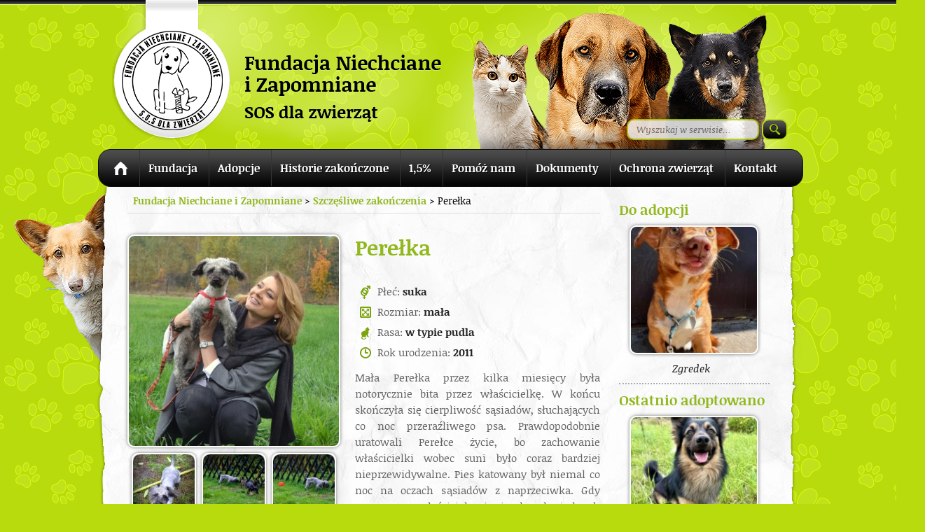

--- FILE ---
content_type: text/html; charset=UTF-8
request_url: http://niechcianeizapomniane.org/adopcje/perelka-2/
body_size: 11635
content:
<!DOCTYPE html>
<!--[if IE 8 ]>    <html lang="pl-PL" class="no-js ie8"> <![endif]-->
<!--[if IE 9 ]>    <html lang="pl-PL" class="no-js ie9"> <![endif]-->
<!--[if (gt IE 9)|!(IE)]><!--> <html lang="pl-PL" class="no-js"> <!--<![endif]-->
<head>
<meta charset="UTF-8" />
<meta http-equiv="X-UA-Compatible" content="IE=9">
<title>Perełka - Fundacja Niechciane i ZapomnianeFundacja Niechciane i Zapomniane</title>

<meta property="og:image" content="http://niechcianeizapomniane.org/content/wp-content/uploads/logo-male.png" />
<meta property="fb:admins" content="1028293043,1664181715" />
<link rel="profile" href="http://gmpg.org/xfn/11" />
<link rel="stylesheet" media="all" href="http://niechcianeizapomniane.org/content/wp-content/themes/fniz/style.css" />
<link rel="pingback" href="http://niechcianeizapomniane.org/content/xmlrpc.php" />

<!-- MapPress Easy Google Maps Version:2.95.3 (https://www.mappresspro.com) -->
<meta name='robots' content='index, follow, max-image-preview:large, max-snippet:-1, max-video-preview:-1' />
	<style>img:is([sizes="auto" i], [sizes^="auto," i]) { contain-intrinsic-size: 3000px 1500px }</style>
	
	<!-- This site is optimized with the Yoast SEO plugin v26.3 - https://yoast.com/wordpress/plugins/seo/ -->
	<link rel="canonical" href="http://niechcianeizapomniane.org/adopcje/perelka-2/" />
	<meta property="og:locale" content="pl_PL" />
	<meta property="og:type" content="article" />
	<meta property="og:title" content="Perełka - Fundacja Niechciane i Zapomniane" />
	<meta property="og:description" content="Perełka znalazła wspaniały dom w Łodzi w listopadzie 2013." />
	<meta property="og:url" content="http://niechcianeizapomniane.org/adopcje/perelka-2/" />
	<meta property="og:site_name" content="Fundacja Niechciane i Zapomniane" />
	<meta property="article:modified_time" content="2013-11-18T09:54:27+00:00" />
	<meta property="og:image" content="http://niechcianeizapomniane.org/content/wp-content/uploads/DSC_2097.jpg" />
	<meta property="og:image:width" content="366" />
	<meta property="og:image:height" content="554" />
	<meta property="og:image:type" content="image/jpeg" />
	<script type="application/ld+json" class="yoast-schema-graph">{"@context":"https://schema.org","@graph":[{"@type":"WebPage","@id":"http://niechcianeizapomniane.org/adopcje/perelka-2/","url":"http://niechcianeizapomniane.org/adopcje/perelka-2/","name":"Perełka - Fundacja Niechciane i Zapomniane","isPartOf":{"@id":"https://niechcianeizapomniane.org/#website"},"primaryImageOfPage":{"@id":"http://niechcianeizapomniane.org/adopcje/perelka-2/#primaryimage"},"image":{"@id":"http://niechcianeizapomniane.org/adopcje/perelka-2/#primaryimage"},"thumbnailUrl":"http://niechcianeizapomniane.org/content/wp-content/uploads/DSC_2097.jpg","datePublished":"2013-10-18T13:12:23+00:00","dateModified":"2013-11-18T09:54:27+00:00","breadcrumb":{"@id":"http://niechcianeizapomniane.org/adopcje/perelka-2/#breadcrumb"},"inLanguage":"pl-PL","potentialAction":[{"@type":"ReadAction","target":["http://niechcianeizapomniane.org/adopcje/perelka-2/"]}]},{"@type":"ImageObject","inLanguage":"pl-PL","@id":"http://niechcianeizapomniane.org/adopcje/perelka-2/#primaryimage","url":"http://niechcianeizapomniane.org/content/wp-content/uploads/DSC_2097.jpg","contentUrl":"http://niechcianeizapomniane.org/content/wp-content/uploads/DSC_2097.jpg","width":366,"height":554},{"@type":"BreadcrumbList","@id":"http://niechcianeizapomniane.org/adopcje/perelka-2/#breadcrumb","itemListElement":[{"@type":"ListItem","position":1,"name":"Adopcje","item":"https://niechcianeizapomniane.org/adopcje/"},{"@type":"ListItem","position":2,"name":"Perełka"}]},{"@type":"WebSite","@id":"https://niechcianeizapomniane.org/#website","url":"https://niechcianeizapomniane.org/","name":"Fundacja Niechciane i Zapomniane","description":"","potentialAction":[{"@type":"SearchAction","target":{"@type":"EntryPoint","urlTemplate":"https://niechcianeizapomniane.org/?s={search_term_string}"},"query-input":{"@type":"PropertyValueSpecification","valueRequired":true,"valueName":"search_term_string"}}],"inLanguage":"pl-PL"}]}</script>
	<!-- / Yoast SEO plugin. -->


<script type="text/javascript">
/* <![CDATA[ */
window._wpemojiSettings = {"baseUrl":"https:\/\/s.w.org\/images\/core\/emoji\/16.0.1\/72x72\/","ext":".png","svgUrl":"https:\/\/s.w.org\/images\/core\/emoji\/16.0.1\/svg\/","svgExt":".svg","source":{"concatemoji":"http:\/\/niechcianeizapomniane.org\/content\/wp-includes\/js\/wp-emoji-release.min.js?ver=6.8.3"}};
/*! This file is auto-generated */
!function(s,n){var o,i,e;function c(e){try{var t={supportTests:e,timestamp:(new Date).valueOf()};sessionStorage.setItem(o,JSON.stringify(t))}catch(e){}}function p(e,t,n){e.clearRect(0,0,e.canvas.width,e.canvas.height),e.fillText(t,0,0);var t=new Uint32Array(e.getImageData(0,0,e.canvas.width,e.canvas.height).data),a=(e.clearRect(0,0,e.canvas.width,e.canvas.height),e.fillText(n,0,0),new Uint32Array(e.getImageData(0,0,e.canvas.width,e.canvas.height).data));return t.every(function(e,t){return e===a[t]})}function u(e,t){e.clearRect(0,0,e.canvas.width,e.canvas.height),e.fillText(t,0,0);for(var n=e.getImageData(16,16,1,1),a=0;a<n.data.length;a++)if(0!==n.data[a])return!1;return!0}function f(e,t,n,a){switch(t){case"flag":return n(e,"\ud83c\udff3\ufe0f\u200d\u26a7\ufe0f","\ud83c\udff3\ufe0f\u200b\u26a7\ufe0f")?!1:!n(e,"\ud83c\udde8\ud83c\uddf6","\ud83c\udde8\u200b\ud83c\uddf6")&&!n(e,"\ud83c\udff4\udb40\udc67\udb40\udc62\udb40\udc65\udb40\udc6e\udb40\udc67\udb40\udc7f","\ud83c\udff4\u200b\udb40\udc67\u200b\udb40\udc62\u200b\udb40\udc65\u200b\udb40\udc6e\u200b\udb40\udc67\u200b\udb40\udc7f");case"emoji":return!a(e,"\ud83e\udedf")}return!1}function g(e,t,n,a){var r="undefined"!=typeof WorkerGlobalScope&&self instanceof WorkerGlobalScope?new OffscreenCanvas(300,150):s.createElement("canvas"),o=r.getContext("2d",{willReadFrequently:!0}),i=(o.textBaseline="top",o.font="600 32px Arial",{});return e.forEach(function(e){i[e]=t(o,e,n,a)}),i}function t(e){var t=s.createElement("script");t.src=e,t.defer=!0,s.head.appendChild(t)}"undefined"!=typeof Promise&&(o="wpEmojiSettingsSupports",i=["flag","emoji"],n.supports={everything:!0,everythingExceptFlag:!0},e=new Promise(function(e){s.addEventListener("DOMContentLoaded",e,{once:!0})}),new Promise(function(t){var n=function(){try{var e=JSON.parse(sessionStorage.getItem(o));if("object"==typeof e&&"number"==typeof e.timestamp&&(new Date).valueOf()<e.timestamp+604800&&"object"==typeof e.supportTests)return e.supportTests}catch(e){}return null}();if(!n){if("undefined"!=typeof Worker&&"undefined"!=typeof OffscreenCanvas&&"undefined"!=typeof URL&&URL.createObjectURL&&"undefined"!=typeof Blob)try{var e="postMessage("+g.toString()+"("+[JSON.stringify(i),f.toString(),p.toString(),u.toString()].join(",")+"));",a=new Blob([e],{type:"text/javascript"}),r=new Worker(URL.createObjectURL(a),{name:"wpTestEmojiSupports"});return void(r.onmessage=function(e){c(n=e.data),r.terminate(),t(n)})}catch(e){}c(n=g(i,f,p,u))}t(n)}).then(function(e){for(var t in e)n.supports[t]=e[t],n.supports.everything=n.supports.everything&&n.supports[t],"flag"!==t&&(n.supports.everythingExceptFlag=n.supports.everythingExceptFlag&&n.supports[t]);n.supports.everythingExceptFlag=n.supports.everythingExceptFlag&&!n.supports.flag,n.DOMReady=!1,n.readyCallback=function(){n.DOMReady=!0}}).then(function(){return e}).then(function(){var e;n.supports.everything||(n.readyCallback(),(e=n.source||{}).concatemoji?t(e.concatemoji):e.wpemoji&&e.twemoji&&(t(e.twemoji),t(e.wpemoji)))}))}((window,document),window._wpemojiSettings);
/* ]]> */
</script>
<link rel='stylesheet' id='lightbox-css' href='http://niechcianeizapomniane.org/content/wp-content/themes/fniz/lightbox.css?ver=6.8.3' type='text/css' media='all' />
<style id='wp-emoji-styles-inline-css' type='text/css'>

	img.wp-smiley, img.emoji {
		display: inline !important;
		border: none !important;
		box-shadow: none !important;
		height: 1em !important;
		width: 1em !important;
		margin: 0 0.07em !important;
		vertical-align: -0.1em !important;
		background: none !important;
		padding: 0 !important;
	}
</style>
<link rel='stylesheet' id='wp-block-library-css' href='http://niechcianeizapomniane.org/content/wp-includes/css/dist/block-library/style.min.css?ver=6.8.3' type='text/css' media='all' />
<style id='classic-theme-styles-inline-css' type='text/css'>
/*! This file is auto-generated */
.wp-block-button__link{color:#fff;background-color:#32373c;border-radius:9999px;box-shadow:none;text-decoration:none;padding:calc(.667em + 2px) calc(1.333em + 2px);font-size:1.125em}.wp-block-file__button{background:#32373c;color:#fff;text-decoration:none}
</style>
<link rel='stylesheet' id='mappress-leaflet-css' href='http://niechcianeizapomniane.org/content/wp-content/plugins/mappress-google-maps-for-wordpress/lib/leaflet/leaflet.css?ver=1.7.1' type='text/css' media='all' />
<link rel='stylesheet' id='mappress-css' href='http://niechcianeizapomniane.org/content/wp-content/plugins/mappress-google-maps-for-wordpress/css/mappress.css?ver=2.95.3' type='text/css' media='all' />
<style id='global-styles-inline-css' type='text/css'>
:root{--wp--preset--aspect-ratio--square: 1;--wp--preset--aspect-ratio--4-3: 4/3;--wp--preset--aspect-ratio--3-4: 3/4;--wp--preset--aspect-ratio--3-2: 3/2;--wp--preset--aspect-ratio--2-3: 2/3;--wp--preset--aspect-ratio--16-9: 16/9;--wp--preset--aspect-ratio--9-16: 9/16;--wp--preset--color--black: #000000;--wp--preset--color--cyan-bluish-gray: #abb8c3;--wp--preset--color--white: #ffffff;--wp--preset--color--pale-pink: #f78da7;--wp--preset--color--vivid-red: #cf2e2e;--wp--preset--color--luminous-vivid-orange: #ff6900;--wp--preset--color--luminous-vivid-amber: #fcb900;--wp--preset--color--light-green-cyan: #7bdcb5;--wp--preset--color--vivid-green-cyan: #00d084;--wp--preset--color--pale-cyan-blue: #8ed1fc;--wp--preset--color--vivid-cyan-blue: #0693e3;--wp--preset--color--vivid-purple: #9b51e0;--wp--preset--gradient--vivid-cyan-blue-to-vivid-purple: linear-gradient(135deg,rgba(6,147,227,1) 0%,rgb(155,81,224) 100%);--wp--preset--gradient--light-green-cyan-to-vivid-green-cyan: linear-gradient(135deg,rgb(122,220,180) 0%,rgb(0,208,130) 100%);--wp--preset--gradient--luminous-vivid-amber-to-luminous-vivid-orange: linear-gradient(135deg,rgba(252,185,0,1) 0%,rgba(255,105,0,1) 100%);--wp--preset--gradient--luminous-vivid-orange-to-vivid-red: linear-gradient(135deg,rgba(255,105,0,1) 0%,rgb(207,46,46) 100%);--wp--preset--gradient--very-light-gray-to-cyan-bluish-gray: linear-gradient(135deg,rgb(238,238,238) 0%,rgb(169,184,195) 100%);--wp--preset--gradient--cool-to-warm-spectrum: linear-gradient(135deg,rgb(74,234,220) 0%,rgb(151,120,209) 20%,rgb(207,42,186) 40%,rgb(238,44,130) 60%,rgb(251,105,98) 80%,rgb(254,248,76) 100%);--wp--preset--gradient--blush-light-purple: linear-gradient(135deg,rgb(255,206,236) 0%,rgb(152,150,240) 100%);--wp--preset--gradient--blush-bordeaux: linear-gradient(135deg,rgb(254,205,165) 0%,rgb(254,45,45) 50%,rgb(107,0,62) 100%);--wp--preset--gradient--luminous-dusk: linear-gradient(135deg,rgb(255,203,112) 0%,rgb(199,81,192) 50%,rgb(65,88,208) 100%);--wp--preset--gradient--pale-ocean: linear-gradient(135deg,rgb(255,245,203) 0%,rgb(182,227,212) 50%,rgb(51,167,181) 100%);--wp--preset--gradient--electric-grass: linear-gradient(135deg,rgb(202,248,128) 0%,rgb(113,206,126) 100%);--wp--preset--gradient--midnight: linear-gradient(135deg,rgb(2,3,129) 0%,rgb(40,116,252) 100%);--wp--preset--font-size--small: 13px;--wp--preset--font-size--medium: 20px;--wp--preset--font-size--large: 36px;--wp--preset--font-size--x-large: 42px;--wp--preset--spacing--20: 0.44rem;--wp--preset--spacing--30: 0.67rem;--wp--preset--spacing--40: 1rem;--wp--preset--spacing--50: 1.5rem;--wp--preset--spacing--60: 2.25rem;--wp--preset--spacing--70: 3.38rem;--wp--preset--spacing--80: 5.06rem;--wp--preset--shadow--natural: 6px 6px 9px rgba(0, 0, 0, 0.2);--wp--preset--shadow--deep: 12px 12px 50px rgba(0, 0, 0, 0.4);--wp--preset--shadow--sharp: 6px 6px 0px rgba(0, 0, 0, 0.2);--wp--preset--shadow--outlined: 6px 6px 0px -3px rgba(255, 255, 255, 1), 6px 6px rgba(0, 0, 0, 1);--wp--preset--shadow--crisp: 6px 6px 0px rgba(0, 0, 0, 1);}:where(.is-layout-flex){gap: 0.5em;}:where(.is-layout-grid){gap: 0.5em;}body .is-layout-flex{display: flex;}.is-layout-flex{flex-wrap: wrap;align-items: center;}.is-layout-flex > :is(*, div){margin: 0;}body .is-layout-grid{display: grid;}.is-layout-grid > :is(*, div){margin: 0;}:where(.wp-block-columns.is-layout-flex){gap: 2em;}:where(.wp-block-columns.is-layout-grid){gap: 2em;}:where(.wp-block-post-template.is-layout-flex){gap: 1.25em;}:where(.wp-block-post-template.is-layout-grid){gap: 1.25em;}.has-black-color{color: var(--wp--preset--color--black) !important;}.has-cyan-bluish-gray-color{color: var(--wp--preset--color--cyan-bluish-gray) !important;}.has-white-color{color: var(--wp--preset--color--white) !important;}.has-pale-pink-color{color: var(--wp--preset--color--pale-pink) !important;}.has-vivid-red-color{color: var(--wp--preset--color--vivid-red) !important;}.has-luminous-vivid-orange-color{color: var(--wp--preset--color--luminous-vivid-orange) !important;}.has-luminous-vivid-amber-color{color: var(--wp--preset--color--luminous-vivid-amber) !important;}.has-light-green-cyan-color{color: var(--wp--preset--color--light-green-cyan) !important;}.has-vivid-green-cyan-color{color: var(--wp--preset--color--vivid-green-cyan) !important;}.has-pale-cyan-blue-color{color: var(--wp--preset--color--pale-cyan-blue) !important;}.has-vivid-cyan-blue-color{color: var(--wp--preset--color--vivid-cyan-blue) !important;}.has-vivid-purple-color{color: var(--wp--preset--color--vivid-purple) !important;}.has-black-background-color{background-color: var(--wp--preset--color--black) !important;}.has-cyan-bluish-gray-background-color{background-color: var(--wp--preset--color--cyan-bluish-gray) !important;}.has-white-background-color{background-color: var(--wp--preset--color--white) !important;}.has-pale-pink-background-color{background-color: var(--wp--preset--color--pale-pink) !important;}.has-vivid-red-background-color{background-color: var(--wp--preset--color--vivid-red) !important;}.has-luminous-vivid-orange-background-color{background-color: var(--wp--preset--color--luminous-vivid-orange) !important;}.has-luminous-vivid-amber-background-color{background-color: var(--wp--preset--color--luminous-vivid-amber) !important;}.has-light-green-cyan-background-color{background-color: var(--wp--preset--color--light-green-cyan) !important;}.has-vivid-green-cyan-background-color{background-color: var(--wp--preset--color--vivid-green-cyan) !important;}.has-pale-cyan-blue-background-color{background-color: var(--wp--preset--color--pale-cyan-blue) !important;}.has-vivid-cyan-blue-background-color{background-color: var(--wp--preset--color--vivid-cyan-blue) !important;}.has-vivid-purple-background-color{background-color: var(--wp--preset--color--vivid-purple) !important;}.has-black-border-color{border-color: var(--wp--preset--color--black) !important;}.has-cyan-bluish-gray-border-color{border-color: var(--wp--preset--color--cyan-bluish-gray) !important;}.has-white-border-color{border-color: var(--wp--preset--color--white) !important;}.has-pale-pink-border-color{border-color: var(--wp--preset--color--pale-pink) !important;}.has-vivid-red-border-color{border-color: var(--wp--preset--color--vivid-red) !important;}.has-luminous-vivid-orange-border-color{border-color: var(--wp--preset--color--luminous-vivid-orange) !important;}.has-luminous-vivid-amber-border-color{border-color: var(--wp--preset--color--luminous-vivid-amber) !important;}.has-light-green-cyan-border-color{border-color: var(--wp--preset--color--light-green-cyan) !important;}.has-vivid-green-cyan-border-color{border-color: var(--wp--preset--color--vivid-green-cyan) !important;}.has-pale-cyan-blue-border-color{border-color: var(--wp--preset--color--pale-cyan-blue) !important;}.has-vivid-cyan-blue-border-color{border-color: var(--wp--preset--color--vivid-cyan-blue) !important;}.has-vivid-purple-border-color{border-color: var(--wp--preset--color--vivid-purple) !important;}.has-vivid-cyan-blue-to-vivid-purple-gradient-background{background: var(--wp--preset--gradient--vivid-cyan-blue-to-vivid-purple) !important;}.has-light-green-cyan-to-vivid-green-cyan-gradient-background{background: var(--wp--preset--gradient--light-green-cyan-to-vivid-green-cyan) !important;}.has-luminous-vivid-amber-to-luminous-vivid-orange-gradient-background{background: var(--wp--preset--gradient--luminous-vivid-amber-to-luminous-vivid-orange) !important;}.has-luminous-vivid-orange-to-vivid-red-gradient-background{background: var(--wp--preset--gradient--luminous-vivid-orange-to-vivid-red) !important;}.has-very-light-gray-to-cyan-bluish-gray-gradient-background{background: var(--wp--preset--gradient--very-light-gray-to-cyan-bluish-gray) !important;}.has-cool-to-warm-spectrum-gradient-background{background: var(--wp--preset--gradient--cool-to-warm-spectrum) !important;}.has-blush-light-purple-gradient-background{background: var(--wp--preset--gradient--blush-light-purple) !important;}.has-blush-bordeaux-gradient-background{background: var(--wp--preset--gradient--blush-bordeaux) !important;}.has-luminous-dusk-gradient-background{background: var(--wp--preset--gradient--luminous-dusk) !important;}.has-pale-ocean-gradient-background{background: var(--wp--preset--gradient--pale-ocean) !important;}.has-electric-grass-gradient-background{background: var(--wp--preset--gradient--electric-grass) !important;}.has-midnight-gradient-background{background: var(--wp--preset--gradient--midnight) !important;}.has-small-font-size{font-size: var(--wp--preset--font-size--small) !important;}.has-medium-font-size{font-size: var(--wp--preset--font-size--medium) !important;}.has-large-font-size{font-size: var(--wp--preset--font-size--large) !important;}.has-x-large-font-size{font-size: var(--wp--preset--font-size--x-large) !important;}
:where(.wp-block-post-template.is-layout-flex){gap: 1.25em;}:where(.wp-block-post-template.is-layout-grid){gap: 1.25em;}
:where(.wp-block-columns.is-layout-flex){gap: 2em;}:where(.wp-block-columns.is-layout-grid){gap: 2em;}
:root :where(.wp-block-pullquote){font-size: 1.5em;line-height: 1.6;}
</style>
<link rel='stylesheet' id='contact-form-7-css' href='http://niechcianeizapomniane.org/content/wp-content/plugins/contact-form-7/includes/css/styles.css?ver=6.1.3' type='text/css' media='all' />
<link rel='stylesheet' id='slider-css' href='http://niechcianeizapomniane.org/content/wp-content/plugins/easing-slider/css/slider.css?ver=1.2.1' type='text/css' media='all' />
<script type="text/javascript" src="http://niechcianeizapomniane.org/content/wp-includes/js/jquery/jquery.min.js?ver=3.7.1" id="jquery-core-js"></script>
<script type="text/javascript" src="http://niechcianeizapomniane.org/content/wp-includes/js/jquery/jquery-migrate.min.js?ver=3.4.1" id="jquery-migrate-js"></script>
<script type="text/javascript" src="http://niechcianeizapomniane.org/content/wp-content/themes/fniz/js/jquery-ui-1.8.18.custom.min.js?ver=6.8.3" id="ui-js"></script>
<script type="text/javascript" src="http://niechcianeizapomniane.org/content/wp-content/themes/fniz/js/jquery.smooth-scroll.min.js?ver=6.8.3" id="smoothscroll-js"></script>
<script type="text/javascript" src="http://niechcianeizapomniane.org/content/wp-content/themes/fniz/js/lightbox.js?ver=6.8.3" id="lightbox-js"></script>
<script type="text/javascript" src="http://niechcianeizapomniane.org/content/wp-content/plugins/easing-slider/js/jquery.easing.js?ver=1.3" id="easing-js"></script>
<script type="text/javascript" src="http://niechcianeizapomniane.org/content/wp-content/plugins/easing-slider/js/script.js?ver=1.2.1" id="script-js"></script>
<link rel="https://api.w.org/" href="http://niechcianeizapomniane.org/wp-json/" /><link rel="EditURI" type="application/rsd+xml" title="RSD" href="http://niechcianeizapomniane.org/content/xmlrpc.php?rsd" />
<meta name="generator" content="WordPress 6.8.3" />
<link rel='shortlink' href='http://niechcianeizapomniane.org/?p=10507' />
<link rel="alternate" title="oEmbed (JSON)" type="application/json+oembed" href="http://niechcianeizapomniane.org/wp-json/oembed/1.0/embed?url=http%3A%2F%2Fniechcianeizapomniane.org%2Fadopcje%2Fperelka-2%2F" />
<link rel="alternate" title="oEmbed (XML)" type="text/xml+oembed" href="http://niechcianeizapomniane.org/wp-json/oembed/1.0/embed?url=http%3A%2F%2Fniechcianeizapomniane.org%2Fadopcje%2Fperelka-2%2F&#038;format=xml" />

<!-- Start of Easing Slider -->
<style type="text/css">ul.lof-navigator li{background: url(http://niechcianeizapomniane.org/content/wp-content/themes/fniz/images/pagination.png) 0 0 no-repeat;} ul.lof-navigator li.active{background: url(http://niechcianeizapomniane.org/content/wp-content/themes/fniz/images/pagination.png) 0 0 no-repeat;}
.lof-opacity{width:728px;height:px;}
.lof-opacity li{width:728px;height:px;}
</style>

<script type="text/javascript">
jQuery.noConflict();
jQuery(document).ready( function($){	
	var buttons = { previous:$('#lofslidecontent45 .lof-previous') , next:$('#lofslidecontent45 .lof-next') };
	$obj = $('#lofslidecontent45')
	.lofJSidernews( { interval : 5000,
	direction : 'opacity',
	duration : 1200,
	auto : true,
	maxItemDisplay : 10,
	startItem:0,
	navPosition     : 'horizontal', // horizontal
	navigatorHeight : 15,
	navigatorWidth  : 25,
	buttons : buttons,
	mainWidth:728} );	
});</script>
<!-- End of Easing Slider -->
</head>

<body class="wp-singular adopcje-template-default single single-adopcje postid-10507 wp-theme-fniz">
<div id="top-bar"></div>

<!--[if lte IE 8 ]>
<noscript><strong>JavaScript is required for this website to be displayed correctly. Please enable JavaScript before continuing...</strong></noscript>
<![endif]-->

<div id="outer-wrapper">
<div class="wrapper">
	<header class="header">
		<a href="http://niechcianeizapomniane.org" id="logo"></a>
		
		<div id="top-area"><form method="get" id="searchform" action="http://niechcianeizapomniane.org/">
<div><input type="text" size="put_a_size_here" name="s" id="s" value="Wyszukaj w serwisie..." onfocus="if(this.value==this.defaultValue)this.value='';" onblur="if(this.value=='')this.value=this.defaultValue;"/>
<input type="submit" id="searchsubmit" value="" class="btn" />
</div>
</form></div>
			
	<nav id="nav" role="navigation">
		<div class="header-menu"><ul id="menu-menu-glowne" class="menu"><li id="menu-item-23139" class="menu-item menu-item-type-custom menu-item-object-custom menu-item-home first menu-item-23139 link-1"><a href="https://niechcianeizapomniane.org">Strona główna</a></li>
<li id="menu-item-23137" class="menu-item menu-item-type-post_type menu-item-object-page menu-item-23137 link-2"><a href="http://niechcianeizapomniane.org/fundacja/">Fundacja</a></li>
<li id="menu-item-23119" class="menu-item menu-item-type-taxonomy menu-item-object-category menu-item-has-children menu-item-23119 link-3"><a href="http://niechcianeizapomniane.org/category/adopcje/">Adopcje</a>
<ul class="sub-menu">
	<li id="menu-item-23124" class="menu-item menu-item-type-taxonomy menu-item-object-category menu-item-23124 link-4"><a href="http://niechcianeizapomniane.org/category/adopcje/psy/">Psy</a></li>
	<li id="menu-item-23123" class="menu-item menu-item-type-taxonomy menu-item-object-category menu-item-23123 link-5"><a href="http://niechcianeizapomniane.org/category/adopcje/koty/">Koty</a></li>
	<li id="menu-item-23122" class="menu-item menu-item-type-taxonomy menu-item-object-category menu-item-23122 link-6"><a href="http://niechcianeizapomniane.org/category/adopcje/inne-zwierzeta/">Inne zwierzęta</a></li>
	<li id="menu-item-23128" class="menu-item menu-item-type-post_type menu-item-object-page menu-item-23128 link-7"><a href="http://niechcianeizapomniane.org/dt/">Domy tymczasowe</a></li>
	<li id="menu-item-23127" class="menu-item menu-item-type-post_type menu-item-object-page menu-item-23127 link-8"><a href="http://niechcianeizapomniane.org/adopcje-wirtualne/">Adopcje wirtualne</a></li>
</ul>
</li>
<li id="menu-item-23120" class="menu-item menu-item-type-taxonomy menu-item-object-category current-adopcje-ancestor current-menu-parent current-adopcje-parent menu-item-has-children menu-item-23120 link-9"><a href="http://niechcianeizapomniane.org/category/szczesliwe-zakonczenia/">Historie zakończone</a>
<ul class="sub-menu">
	<li id="menu-item-23126" class="menu-item menu-item-type-taxonomy menu-item-object-category current-adopcje-ancestor current-menu-parent current-adopcje-parent menu-item-23126 link-10"><a href="http://niechcianeizapomniane.org/category/szczesliwe-zakonczenia/">Szczęśliwe zakończenia</a></li>
	<li id="menu-item-23125" class="menu-item menu-item-type-taxonomy menu-item-object-category menu-item-23125 link-11"><a href="http://niechcianeizapomniane.org/category/pozegnania/">Pożegnania</a></li>
</ul>
</li>
<li id="menu-item-23129" class="menu-item menu-item-type-custom menu-item-object-custom menu-item-23129 link-12"><a href="https://niechcianeizapomniane.org/poltoraprocent/">1,5%</a></li>
<li id="menu-item-23130" class="menu-item menu-item-type-post_type menu-item-object-page menu-item-has-children menu-item-23130 link-13"><a href="http://niechcianeizapomniane.org/przekaz-darowizne/">Pomóż nam</a>
<ul class="sub-menu">
	<li id="menu-item-23134" class="menu-item menu-item-type-post_type menu-item-object-page menu-item-23134 link-14"><a href="http://niechcianeizapomniane.org/przekaz-darowizne/">Przekaż darowiznę</a></li>
	<li id="menu-item-23131" class="menu-item menu-item-type-post_type menu-item-object-page menu-item-23131 link-15"><a href="http://niechcianeizapomniane.org/dary-rzeczowe/">Dary rzeczowe</a></li>
	<li id="menu-item-23132" class="menu-item menu-item-type-post_type menu-item-object-page menu-item-23132 link-16"><a href="http://niechcianeizapomniane.org/zostan-sponsorem/">Zostań sponsorem</a></li>
</ul>
</li>
<li id="menu-item-23136" class="menu-item menu-item-type-post_type menu-item-object-page menu-item-has-children menu-item-23136 link-17"><a href="http://niechcianeizapomniane.org/dokumenty/">Dokumenty</a>
<ul class="sub-menu">
	<li id="menu-item-23141" class="menu-item menu-item-type-custom menu-item-object-custom menu-item-23141 link-18"><a href="http://niechcianeizapomniane.org/content/wp-content/uploads/ANKIETA-PRZEDADOPCYJNA-PIES2-z-rodo-5.doc">ANKIETA PIES</a></li>
	<li id="menu-item-23142" class="menu-item menu-item-type-custom menu-item-object-custom menu-item-23142 link-19"><a href="http://niechcianeizapomniane.org/content/wp-content/uploads/ANKIETA-PRZEDADOPCYJNA-KOT-z-rodo-1.doc">ANKIETA KOT</a></li>
	<li id="menu-item-23143" class="menu-item menu-item-type-custom menu-item-object-custom menu-item-23143 link-20"><a href="http://niechcianeizapomniane.org/content/wp-content/uploads/ANKIETA-DLA-DOMOW-TYMCZASOWYCH-RODO-1.doc">Ankieta DT</a></li>
	<li id="menu-item-23144" class="menu-item menu-item-type-custom menu-item-object-custom menu-item-23144 link-21"><a href="http://niechcianeizapomniane.org/content/wp-content/uploads/Umowa-adopcyjna-PIES-.pdf">Umowa adopcyjna PIES</a></li>
	<li id="menu-item-23145" class="menu-item menu-item-type-custom menu-item-object-custom menu-item-23145 link-22"><a href="http://niechcianeizapomniane.org/content/wp-content/uploads/umowa-adopcyjna-KOT-z-rodo.pdf">Umowa adopcyjna KOT</a></li>
	<li id="menu-item-23146" class="menu-item menu-item-type-custom menu-item-object-custom menu-item-23146 link-23"><a href="http://niechcianeizapomniane.org/content/wp-content/uploads/UMOWA-DOM-TYMCZASOWY-4.doc">Umowa DT</a></li>
</ul>
</li>
<li id="menu-item-23140" class="menu-item menu-item-type-post_type menu-item-object-page menu-item-23140 link-24"><a href="http://niechcianeizapomniane.org/ustawa-o-ochronie-zwierzat/">Ochrona zwierząt</a></li>
<li id="menu-item-23133" class="menu-item menu-item-type-post_type menu-item-object-page last menu-item-23133 link-25"><a href="http://niechcianeizapomniane.org/kontakt/">Kontakt</a></li>
</ul></div>	</nav>
	
	</header><!-- #header -->
		
	<div id="main">
		<div id="container">

			<div id="sub" role="main"><div id="sub-fill">
			
			<div id="sub-content">
			
						
						
			<div class="breadcrumbs">
				<!-- Breadcrumb NavXT 7.4.1 -->
<a title="Fundacja Niechciane i Zapomniane." href="http://niechcianeizapomniane.org" class="home">Fundacja Niechciane i Zapomniane</a> &gt; <span property="itemListElement" typeof="ListItem"><a property="item" typeof="WebPage" title="Go to the Szczęśliwe zakończenia Kategoria archives." href="http://niechcianeizapomniane.org/category/szczesliwe-zakonczenia/?post_type=adopcje" class="taxonomy category" ><span property="name">Szczęśliwe zakończenia</span></a><meta property="position" content="2"></span> &gt; Perełka			</div>

				<article id="post-10507" class="post-10507 adopcje type-adopcje status-publish has-post-thumbnail hentry category-szczesliwe-zakonczenia">

					<div class="entry-content">

					<div id="adopcje-gallery">
					
					<a href="http://niechcianeizapomniane.org/content/wp-content/uploads/DSC_2097.jpg" data-lightbox="galeria" id="img"><div class="entry-image" style="background:url(http://niechcianeizapomniane.org/content/wp-content/uploads/DSC_2097.jpg) no-repeat center center; background-size: cover; height: 300px; width: 300px;"></div></a>						
						
        <style type='text/css'>
            #gallery-1 {
				list-style: none;
				overflow: hidden;
				float: left;
            }
            #gallery-1 .gallery-item {
                float: left;
             	}
			#gallery-1 img { height: 100%; width: 100%; }
            #gallery-1 .gallery-caption {}
        </style>
		<div id='gallery-1' class='gallery galleryid-10507 gallery-columns-3 gallery-size-thumbnail'><dl class='gallery-item'>
            <dt class='gallery-icon'>
               <a data-lightbox="galeria" class="adopcje-thumbnail" href='http://niechcianeizapomniane.org/content/wp-content/uploads/image00645.jpg'><img width="106" height="106" src="http://niechcianeizapomniane.org/content/wp-content/uploads/image00645-106x106.jpg" class="attachment-thumbnail size-thumbnail" alt="" decoding="async" /></a> 
            </dt></dl><dl class='gallery-item'>
            <dt class='gallery-icon'>
               <a data-lightbox="galeria" class="adopcje-thumbnail" href='http://niechcianeizapomniane.org/content/wp-content/uploads/image01243.jpg'><img width="106" height="106" src="http://niechcianeizapomniane.org/content/wp-content/uploads/image01243-106x106.jpg" class="attachment-thumbnail size-thumbnail" alt="" decoding="async" /></a> 
            </dt></dl><dl class='gallery-item'>
            <dt class='gallery-icon'>
               <a data-lightbox="galeria" class="adopcje-thumbnail" href='http://niechcianeizapomniane.org/content/wp-content/uploads/image01334.jpg'><img width="106" height="106" src="http://niechcianeizapomniane.org/content/wp-content/uploads/image01334-106x106.jpg" class="attachment-thumbnail size-thumbnail" alt="" decoding="async" /></a> 
            </dt></dl><dl class='gallery-item'>
            <dt class='gallery-icon'>
               <a data-lightbox="galeria" class="adopcje-thumbnail" href='http://niechcianeizapomniane.org/content/wp-content/uploads/image01427.jpg'><img width="106" height="106" src="http://niechcianeizapomniane.org/content/wp-content/uploads/image01427-106x106.jpg" class="attachment-thumbnail size-thumbnail" alt="" decoding="async" loading="lazy" /></a> 
            </dt></dl><dl class='gallery-item'>
            <dt class='gallery-icon'>
               <a data-lightbox="galeria" class="adopcje-thumbnail" href='http://niechcianeizapomniane.org/content/wp-content/uploads/image02420.jpg'><img width="106" height="106" src="http://niechcianeizapomniane.org/content/wp-content/uploads/image02420-106x106.jpg" class="attachment-thumbnail size-thumbnail" alt="" decoding="async" loading="lazy" /></a> 
            </dt></dl><dl class='gallery-item'>
            <dt class='gallery-icon'>
               <a data-lightbox="galeria" class="adopcje-thumbnail" href='http://niechcianeizapomniane.org/content/wp-content/uploads/DSC_20971.jpg'><img width="106" height="106" src="http://niechcianeizapomniane.org/content/wp-content/uploads/DSC_20971-106x106.jpg" class="attachment-thumbnail size-thumbnail" alt="" decoding="async" loading="lazy" /></a> 
            </dt></dl><dl class='gallery-item'>
            <dt class='gallery-icon'>
               <a data-lightbox="galeria" class="adopcje-thumbnail" href='http://niechcianeizapomniane.org/content/wp-content/uploads/DSC_2100.jpg'><img width="106" height="106" src="http://niechcianeizapomniane.org/content/wp-content/uploads/DSC_2100-106x106.jpg" class="attachment-thumbnail size-thumbnail" alt="" decoding="async" loading="lazy" /></a> 
            </dt></dl>
            
        </div>
						
						<div style="clear: both;"></div>
						
												<h4>Wirtualnymi opiekunami byli:</h4>
						<ul>
						<li class="sp-wo bld">Ewa Maria Kawnik</li>
						</li>
						</li>
						</li>
						</li>
						</li>
						</ul>
											</div>
					
					<div id="adopcje-content">
						
						<h1>Perełka</h1>
						
						<br/>
						
																		
						<ul>
						<li class="sp-plec">Płeć: <span class="bld">suka</span></li>
						<li class="sp-rozmiar">Rozmiar: <span class="bld">mała</span></li>
						<li class="sp-rasa">Rasa: <span class="bld">w typie pudla</span></li>
						<li class="sp-rokur">Rok urodzenia: <span class="bld">2011</span></li>
						</ul>
						
												
						<p>Mała Perełka przez kilka miesięcy była notorycznie bita przez właścicielkę. W końcu skończyła się cierpliwość sąsiadów, słuchających co noc przeraźliwego psa. Prawdopodobnie uratowali Perełce życie, bo zachowanie właścicielki wobec suni było coraz bardziej nieprzewidywalne. Pies katowany był niemal co noc na oczach sąsiadów z naprzeciwka. Gdy rozmowy z właścicielami nie dawały żadnych rezultatów, po dzisiejszym incydencie, wezwano policję oraz naszą fundację.</p>
<p>Na miejscu zastaliśmy małą wystraszoną sunię oraz dwójkę właścicieli. Sunia była zaniedbana, skołtuniona i obolała. Z doświadczenia wiemy, że urazy po pobiciu zwierzęcia widoczne są dopiero po kilku lub kilkunastu godzinach. Wobec zeznań świadków, że Perełka kilka godzin przed naszym przyjazdem została dotkliwie skopana, a także iż nie był to pierwszy taki incydent, wspólnie z funkcjonariuszami policji zdecydowaliśmy o odbiorze suni. Jej właścicielka, która sama sprawiła jej taki los, nie wydawała się skruszona, ani tym bardziej przejęta sytuacją. Nie zdziwilibyśmy się, gdyby Perełka za kilka dni podzieliła los Daisy czy Lotnika, których opiekunowie wyrzucili z okna…</p>
<p>Perełkę przewieźliśmy do kliniki weterynaryjnej, a właścicielka zrzekła się praw do niej.</p>
<p>Dziś suczka mieszka w naszym Ośrodku Adopcyjnym. Odżyła psychicznie, zaufała nam, poczuła się bezpiecznie. Okazała się niesamowicie kontaktową sunią. Uwielbia się bawić piłeczką i wesoło pląsać na spacerach z innymi psami. Nie ma w niej ani grama agresji. Nie brudzi w domu, nie szczeka bezsensownie, lubi dzieci.  Po prostu pies idealny. Jest bardzo aktywna i zadaniowa, więc podejrzewamy że świetnie sprawdziłaby się np. w agility.</p>
<p>Nasza Perełeczka czeka na wspaniały dom!</p>
<p>Na zdjęciu z Panią Małgorzatą Ostrowską-Królikowską, która niedawno gościła w naszym Ośrodku.</p>
<p>&#8212;</p>
<p>Perełka znalazła wspaniały dom w Łodzi w listopadzie 2013.</p>
<p>&nbsp;</p>
<p>&nbsp;</p>
<p>&nbsp;</p>
						
												
												
						<div id="adopcje-like">
							<iframe src="http://www.facebook.com/widgets/like.php?href=http://niechcianeizapomniane.org/adopcje/perelka-2?adopcje=perelka-2&post_type=adopcje&name=perelka-2" scrolling="no" frameborder="0" style="border:none; width:350px; height:80px"></iframe>
						</div>
					
												
						</div>
										
					</div><!-- .entry-content -->
			</article>
			
			</div>
			
			<div id="sidebar">
				
<div><h1>Do adopcji</h1><li><a href="http://niechcianeizapomniane.org/adopcje/zgredek/"><div class="thumb" style="background:url(http://niechcianeizapomniane.org/content/wp-content/uploads/c5e508e4-9164-4733-8fa5-d119a59761e0-188x250.jpeg) no-repeat center center; background-size: cover;"></div><p>Zgredek</p></a></li></div><div><h1>Ostatnio adoptowano</h1><li><a href="http://niechcianeizapomniane.org/adopcje/bakus/"><div class="thumb" style="background:url(http://niechcianeizapomniane.org/content/wp-content/uploads/539211538_1176478944509955_7843720321600201357_n-188x250.jpg) no-repeat center center; background-size: cover;"></div><p>Bakuś</p></a></li></div><div>			<div class="textwidget">POMÓŻ NAM:
<br><br>
<div style="position:relative;width:315px;margin:0 auto;">
<a href="https://www.pitax.pl/rozliczenie-pit-online-0000265877/
                ?cel=Cele statutowe”
title="Przekaż 1% naszej organizacji" target="_blank">
<img src="http://niechcianeizapomniane.org/content/wp-content/uploads/pitax-new-start-1-250x153.png"
style="width:65%" alt="Przekaż 1% naszej organizacji"></a></div>

Nasz numer konta:<br>
<font size="2">22 1020 3408 0000 4902 0174 2246</font><br>
Nasz numer KRS:<br>
<font color="Orange"><font size="6"><b>0000265877</b></font></div>
		</div><div><div class="textwidget custom-html-widget"></div></div>			</div>

			<div style="clear:both;"></div><div class="separate"></div>
						
					<div id="lower">
						
						<h2>Zobacz zwierzęta czekające na adopcję:</h2>
						
							<ul>
							
							<li><a href="http://niechcianeizapomniane.org/adopcje/catniss/"><div class="thumb" style="background:url(http://niechcianeizapomniane.org/content/wp-content/uploads/895b175d-00c9-4499-a699-d715a60a9b2b-188x250.jpeg) no-repeat center center; background-size: cover;"></div>Catniss</a></li>
						
							<li><a href="http://niechcianeizapomniane.org/adopcje/dracena/"><div class="thumb" style="background:url(http://niechcianeizapomniane.org/content/wp-content/uploads/8b9d1599-e9ff-4d8c-b88b-3c4a305bdd43-183x250.jpeg) no-repeat center center; background-size: cover;"></div>Dracena</a></li>
						
							<li><a href="http://niechcianeizapomniane.org/adopcje/bachus/"><div class="thumb" style="background:url(http://niechcianeizapomniane.org/content/wp-content/uploads/IMG_8483-200x250.jpeg) no-repeat center center; background-size: cover;"></div>Bachus</a></li>
						
							<li><a href="http://niechcianeizapomniane.org/adopcje/jimmy/"><div class="thumb" style="background:url(http://niechcianeizapomniane.org/content/wp-content/uploads/jim4-250x167.jpg) no-repeat center center; background-size: cover;"></div>Jimmy</a></li>
						
							<li><a href="http://niechcianeizapomniane.org/adopcje/levis/"><div class="thumb" style="background:url(http://niechcianeizapomniane.org/content/wp-content/uploads/leis3-214x250.jpeg) no-repeat center center; background-size: cover;"></div>Levis</a></li>
						
							<li><a href="http://niechcianeizapomniane.org/adopcje/zgredek/"><div class="thumb" style="background:url(http://niechcianeizapomniane.org/content/wp-content/uploads/c5e508e4-9164-4733-8fa5-d119a59761e0-188x250.jpeg) no-repeat center center; background-size: cover;"></div>Zgredek</a></li>
						
														
							</ul>
						
					</div>
			
			</div></div><!-- #sub & fill -->
			<div id="sub-bottom"></div>
		</div><!-- #container -->

</div></div></div>
	
	<footer role="contentinfo" id="footer">
		
		<div class="wrapper">

		<div class="menu-footer"><ul id="menu-menu-stopka4" class="menu"><li id="menu-item-48" class="menu-item menu-item-type-post_type menu-item-object-page first menu-item-48 link-1"><a href="http://niechcianeizapomniane.org/dokumenty/">Dokumenty</a></li>
<li id="menu-item-23147" class="menu-item menu-item-type-post_type menu-item-object-page menu-item-23147 link-2"><a href="http://niechcianeizapomniane.org/sprawozdania/">Sprawozdania</a></li>
<li id="menu-item-23148" class="menu-item menu-item-type-post_type menu-item-object-page last menu-item-23148 link-3"><a href="http://niechcianeizapomniane.org/statut/">Statut</a></li>
</ul></div>		<div class="menu-footer"><ul id="menu-menu-stopka2" class="menu"><li id="menu-item-23149" class="menu-item menu-item-type-post_type menu-item-object-page first menu-item-23149 link-1"><a href="http://niechcianeizapomniane.org/bannery/">Logo</a></li>
<li id="menu-item-23150" class="menu-item menu-item-type-post_type menu-item-object-page menu-item-23150 link-2"><a href="http://niechcianeizapomniane.org/przyjaciele/">Przyjaciele</a></li>
<li id="menu-item-23151" class="menu-item menu-item-type-post_type menu-item-object-page menu-item-23151 link-3"><a href="http://niechcianeizapomniane.org/lecznice-wspolpracujace/">Lecznice</a></li>
<li id="menu-item-23196" class="menu-item menu-item-type-post_type menu-item-object-page last menu-item-23196 link-4"><a href="http://niechcianeizapomniane.org/polityka-prywatnosci/">Polityka prywatności</a></li>
</ul></div>		<div class="menu-footer last-footer"><ul id="menu-menu-stopka3" class="menu"><li id="menu-item-23153" class="menu-item menu-item-type-post_type menu-item-object-page first last menu-item-23153 link-1"><a href="http://niechcianeizapomniane.org/sterylizacje/">Sterylizacje</a></li>
</ul></div>		
		<a href="#" id="footer-logos"><img src="http://niechcianeizapomniane.org/content/wp-content/themes/fniz/images/opp.png"></a>
		
		<span id="footer-sub">© 2013 <b>Fundacja Niechciane i Zapomniane</b>. Wszelkie prawa zastrzeżone.<br/>
		Projekt i realizacja: agencja interaktywna <strong><a href="http://concepts.pl/">Concepts.</a><a href="http://jaksiepisze.pl/">pl</a></strong></span></div>

		</div>
		
	</footer><!-- #footer -->

	</div><!-- #main -->
</div><!-- #wrapper -->
</div><!-- #outer-wrapper -->

<script type="speculationrules">
{"prefetch":[{"source":"document","where":{"and":[{"href_matches":"\/*"},{"not":{"href_matches":["\/content\/wp-*.php","\/content\/wp-admin\/*","\/content\/wp-content\/uploads\/*","\/content\/wp-content\/*","\/content\/wp-content\/plugins\/*","\/content\/wp-content\/themes\/fniz\/*","\/*\\?(.+)"]}},{"not":{"selector_matches":"a[rel~=\"nofollow\"]"}},{"not":{"selector_matches":".no-prefetch, .no-prefetch a"}}]},"eagerness":"conservative"}]}
</script>
<script type="text/javascript" src="http://niechcianeizapomniane.org/content/wp-includes/js/dist/hooks.min.js?ver=4d63a3d491d11ffd8ac6" id="wp-hooks-js"></script>
<script type="text/javascript" src="http://niechcianeizapomniane.org/content/wp-includes/js/dist/i18n.min.js?ver=5e580eb46a90c2b997e6" id="wp-i18n-js"></script>
<script type="text/javascript" id="wp-i18n-js-after">
/* <![CDATA[ */
wp.i18n.setLocaleData( { 'text direction\u0004ltr': [ 'ltr' ] } );
wp.i18n.setLocaleData( { 'text direction\u0004ltr': [ 'ltr' ] } );
/* ]]> */
</script>
<script type="text/javascript" src="http://niechcianeizapomniane.org/content/wp-content/plugins/contact-form-7/includes/swv/js/index.js?ver=6.1.3" id="swv-js"></script>
<script type="text/javascript" id="contact-form-7-js-translations">
/* <![CDATA[ */
( function( domain, translations ) {
	var localeData = translations.locale_data[ domain ] || translations.locale_data.messages;
	localeData[""].domain = domain;
	wp.i18n.setLocaleData( localeData, domain );
} )( "contact-form-7", {"translation-revision-date":"2025-10-29 10:26:34+0000","generator":"GlotPress\/4.0.3","domain":"messages","locale_data":{"messages":{"":{"domain":"messages","plural-forms":"nplurals=3; plural=(n == 1) ? 0 : ((n % 10 >= 2 && n % 10 <= 4 && (n % 100 < 12 || n % 100 > 14)) ? 1 : 2);","lang":"pl"},"This contact form is placed in the wrong place.":["Ten formularz kontaktowy zosta\u0142 umieszczony w niew\u0142a\u015bciwym miejscu."],"Error:":["B\u0142\u0105d:"]}},"comment":{"reference":"includes\/js\/index.js"}} );
/* ]]> */
</script>
<script type="text/javascript" id="contact-form-7-js-before">
/* <![CDATA[ */
var wpcf7 = {
    "api": {
        "root": "http:\/\/niechcianeizapomniane.org\/wp-json\/",
        "namespace": "contact-form-7\/v1"
    }
};
/* ]]> */
</script>
<script type="text/javascript" src="http://niechcianeizapomniane.org/content/wp-content/plugins/contact-form-7/includes/js/index.js?ver=6.1.3" id="contact-form-7-js"></script>

<script type="text/javascript">
  var _gaq = _gaq || [];
  _gaq.push(['_setAccount', 'UA-1257692-1']);
  _gaq.push(['_trackPageview']);
  (function() {
    var ga = document.createElement('script'); ga.type = 'text/javascript'; ga.async = true;
    ga.src = ('https:' == document.location.protocol ? 'https://ssl' : 'http://www') + '.google-analytics.com/ga.js';
    var s = document.getElementsByTagName('script')[0]; s.parentNode.insertBefore(ga, s);
  })();
</script>

</body>
</html>

--- FILE ---
content_type: text/css
request_url: http://niechcianeizapomniane.org/content/wp-content/themes/fniz/style.css
body_size: 6540
content:
/*
Theme Name: 	Fundacja Niechciane i Zapomniane
Description: 	Template dedykowany dla FNiZ
Version: 		1.0
Author: 		Concepts.pl
Author URI: 	http://concepts.pl
Tags: 			fniz
*/


/* =Reset default browser CSS.
-------------------------------------------------------------- */

html, body, div, span, applet, object, iframe,
h1, h2, h3, h4, h5, h6, p, blockquote, pre,
a, abbr, acronym, address, big, cite, code,
del, dfn, em, font, img, ins, kbd, q, s, samp,
small, strike, strong, sub, sup, tt, var,
b, u, i, center,
dl, dt, dd, ol, ul, li,
fieldset, form, label, legend,
table, caption, tbody, tfoot, thead, tr, th, td {
	background: transparent;
	border: 0;
	margin: 0;
	padding: 0;
	vertical-align: baseline;
}
body { line-height: 1; }
h1, h2, h3, h4, h5, h6 { clear: both; font-weight: normal; }
ol, ul { list-style: none; }
blockquote { quotes: none; }
blockquote:before, blockquote:after { content: ''; content: none; }
del { text-decoration: line-through; color: #bbb; }
table { border-collapse: collapse; border-spacing: 0; }
a img { border: none; }


/* =Fontface
-------------------------------------------------------------- */

@font-face {
    font-family: 'noticia';
    src: url('fonts/noticiatext-regular-webfont.eot');
    src: url('fonts/noticiatext-regular-webfont.eot?#iefix') format('embedded-opentype'),
         url('fonts/noticiatext-regular-webfont.woff') format('woff'),
         url('fonts/noticiatext-regular-webfont.ttf') format('truetype'),
         url('fonts/noticiatext-regular-webfont.svg#noticiaregular') format('svg');
    font-weight: normal;
    font-style: normal;
}

@font-face {
    font-family: 'noticia';
    src: url('fonts/noticiatext-italic-webfont.eot');
    src: url('fonts/noticiatext-italic-webfont.eot?#iefix') format('embedded-opentype'),
         url('fonts/noticiatext-italic-webfont.woff') format('woff'),
         url('fonts/noticiatext-italic-webfont.ttf') format('truetype'),
         url('fonts/noticiatext-italic-webfont.svg#noticiaitalic') format('svg');
    font-weight: normal;
    font-style: italic;
}

@font-face {
    font-family: 'noticia';
    src: url('fonts/noticiatext-bold-webfont.eot');
    src: url('fonts/noticiatext-bold-webfont.eot?#iefix') format('embedded-opentype'),
         url('fonts/noticiatext-bold-webfont.woff') format('woff'),
         url('fonts/noticiatext-bold-webfont.ttf') format('truetype'),
         url('fonts/noticiatext-bold-webfont.svg#noticiabold') format('svg');
    font-weight: bold;
    font-style: normal;
}

@font-face {
    font-family: 'noticia';
    src: url('fonts/noticiatext-bolditalic-webfont.eot');
    src: url('fonts/noticiatext-bolditalic-webfont.eot?#iefix') format('embedded-opentype'),
         url('fonts/noticiatext-bolditalic-webfont.woff') format('woff'),
         url('fonts/noticiatext-bolditalic-webfont.ttf') format('truetype'),
         url('fonts/noticiatext-bolditalic-webfont.svg#noticiabolditalic') format('svg');
    font-weight: bold;
    font-style: italic;
}


/* =Global Elements
-------------------------------------------------------------- */

body {
	background: url(images/bg.png) repeat #b7db0c;
	overflow-x: hidden;
	overflow-y: scroll;
}

.wrapper {
	margin: 0 auto;
	width: 1000px;
	padding: 0;
}

#outer-wrapper {
	margin: 0 auto;
	background: url(images/left-area.png) no-repeat 0px 270px;
	width: 1266px;
	padding: 0px;
	overflow: hidden;
}

#top-bar {
	background: url(images/top-bar.png) repeat-x transparent;
	width: 100%;
	height: 7px;
	z-index: 1;
	position: absolute;
}

input#s {
	width: 165px;
	height: 16px;
	border: 2px solid #b7db0c;
	-webkit-border-radius: 10px;
	-moz-border-radius: 10px;
	border-radius: 10px;
	padding: 5px 8px 5px 12px;
	font: 13px noticia, 'Trebuchet MS', Georgia;
	color: #7c7c7c;
	font-style: italic;
	opacity: 0.8;
}

input#searchsubmit {
	display: inline-block;
	width: 37px;
	height: 30px;
	cursor: pointer;
	background: url(images/search-btn.png) no-repeat -2px 0px transparent;
	border: 2px solid #b7db0c;
	-webkit-border-radius: 10px;
	-moz-border-radius: 10px;
	border-radius: 10px;
	vertical-align: top;
}

input#searchsubmit:hover { background-position: -2px -26px; border: 2px solid #222; }


/* Buttony */

.button {
	height: 20px;
	padding: 2px 15px 2px 15px;
	background: url(images/button-bg.png) repeat-x center top;
	font: 14px noticia, 'Trebuchet MS', Georgia;
	text-align: center;
}

.button-double {
	display: inline-block;
	height: 44px;
	padding: 5px 5px 3px 10px;
	background: url(images/button-double-bg.png) repeat-x center top;
	font: 19px noticia, 'Trebuchet MS', Georgia;
	font-weight: bold;
	line-height: 20px;
	text-transform: uppercase;
	text-align: left;
}

.button, .button-double {
	display: inline-block;
	border: 2px solid #8ca70d;
	-webkit-border-radius: 10px;
	-moz-border-radius: 10px;
	border-radius: 10px;
	box-shadow: 0px 1px 2px #777;
	text-shadow: 1px 1px 0px #222;
	color: #b7db0c !important; 
	text-decoration: none !important;
}

.button-double small {
	font: 13px noticia, 'Trebuchet MS', Georgia;
	font-style: italic;
	color: #fff;
	text-transform: none;
	display: block;
}

.btnicon { width: 100%; height: 36px; padding-left: 45px; }

.iinfo { background: url(images/double-icons.png) no-repeat 0px 0px; }
.iheart { background: url(images/double-icons.png) no-repeat 0px -36px; }

.button:hover, .button-double:hover {
	background-position: center bottom;
	color: #222 !important;
	text-shadow: 1px 1px 0px #c5e10e;
}

.button-double:hover > small { color: #222 !important; }


/* Text elements */

strong { font-weight: bold; }
cite, em, i { font-style: italic; }
blockquote { font-style: italic; }
a:link { color: #0066cc; }
a:visited { color: #743399; }
a:active, a:hover { color: #ff4b33; }


/* Floats */

.left { float: left; }
.alignleft { float: left; margin-right: 10px; }
.right { float: right; }
.alignright { float: right; margin-left: 10px; }

.separate { height: 1px; width: 100%; background: #ddd; }
.separate-mini { height: 1px; width: 90%; background: #ddd; margin: -15px 0 5px 0; }


/* Global soft hover effect */

#logo:hover, 
#logo:active,
#footer-logos:hover,
#content-fill .entry-thumbnail:hover,
#content-fill #lower li:hover, 
#content-fill #lower-2 .thumb:hover, 
#content-fill #lower-3 .thumb:hover,
#sub-fill .entry-image:hover,
.adopcje-thumbnail:hover,
#sub-fill #lower .thumb:hover,
#content-fill .entry-content img:hover,
#dt-button:hover, 
#adopcje-button:hover,
#sub-fill #sidebar li .thumb:hover,
#sub-fill #sidebar .sub-polecaja:hover,
#sub-fill .entry-thumbnail:hover,
.program-pit:hover
{
	opacity: 0.75;
}


/* Sprites & files */

.sp-plec { background: url(images/sprites.png) no-repeat 7px 4px !important; }
.sp-rasa { background: url(images/sprites.png) no-repeat 7px -25px !important; }
.sp-rozmiar { background: url(images/sprites.png) no-repeat 7px -55px !important; }
.sp-rokur { background: url(images/sprites.png) no-repeat 7px -85px !important; }
.sp-kont { background: url(images/sprites.png) no-repeat 7px -115px !important; }
.sp-wo { background: url(images/sprites.png) no-repeat 7px -144px !important; }
.sp-mail { background: url(images/sprites.png) no-repeat 7px -253px !important; }

.doc-file { background: url(images/file-doc.png) no-repeat 0px 0px; }
.pdf-file { background: url(images/file-pdf.png) no-repeat 0px 0px; }

.doc-file, .pdf-file { padding: 0 0 0 25px; display: block; }
#sub-fill .entry-content a.doc-file, a.pdf-file { text-transform: uppercase; font-size: 14px; font-weight: bold !important; }


/* Grayscale b/w pictures */

.grayscale {
    filter: url(filters.svg#grayscale); /* Firefox 3.5+ */
    filter: gray; /* IE6-9 */
    -webkit-filter: grayscale(1); /* Google Chrome & Safari 6+ */
}


/* De-styled pictures */

.destyle {
	box-shadow: none !important; 
	border: 0px none; 
	-webkit-border-radius: 0px !important;
	-moz-border-radius: 0px !important;
	border-radius: 0px !important;
	box-shadow: 0px 0px 0px #fff !important;
}

/* Na potrzebby 1% */

.orange { color: #ec6e00 !important; }
.lessmargin { margin-top: -10px !important; line-height: 35px !important; }


/* =Header
-------------------------------------------------------------- */

#top-area {
	background: url(images/top-area.png) no-repeat transparent;
	width: 265px;
	height: 43px;
	display: block;
	margin-left: 440px;
	padding: 170px 0 0 315px;
}

#logo {
	background: url(images/logo.png) no-repeat 0px 0px transparent;
	display: block;
	width: 470px;
	height: 203px;
	position: relative;
	margin-left: 20px;
	z-index: 10;
	transition: opacity 0.3s ease-out; 
	-moz-transition: opacity 0.3s ease-out; 
	-webkit-transition: opacity 0.3s ease-out; 
	-o-transition: opacity 0.3s ease-out; 
	opacity: 1; 
	position: relative;
	float: left;
}


/* =Homepage & selective sub-content styles
-------------------------------------------------------------- */

#slider {
	display: block;
	width: 728px;
	height: 320px;
	margin-left: 10px;
	float: left;
}

#home-paper {
	background: url(images/home-paper.png) no-repeat 0px 0px;
	width: 230px;
	height: 305px;
	margin: 0 auto;
	padding: 13px 5px 7px 20px;
	overflow: hidden;
	position: relative;
	float: right;
	font: 19px noticia, 'Trebuchet MS', Georgia;
	font-weight: bold;
	color: #222;
	line-height: 23px;
}

.platnosci {
	background: url(images/platnosci.png) no-repeat 0px 0px;
	width: 157px;
	height: 17px;
	margin: 15px 0 0 22px;
}

.paypal { height: 56px; width: 208px; transition: opacity 0.3s ease-out; -moz-transition: opacity 0.3s ease-out; -webkit-transition: opacity 0.3s ease-out; -o-transition: opacity 0.3s ease-out; opacity: 0; background: url(images/darowizna-paypal.png) no-repeat center bottom; }
input.paypal { outline: none !important; -webkit-appearance: none !important; border: 0 none !important; text-indent: -500px;}
input.paypal:hover { opacity: 1; cursor: pointer; }

#home-paper .button { width: 170px; margin-top: 15px; }
#home-paper .button-double { width: 190px; margin-top: 10px; }

#home-paper .krs { font-size: 20px; line-height: 15px; }
#home-paper .krs b { color: #91b81e; font-weight: bold; }
#home-paper .konto { font-size: 11px; }
#home-paper .konto b { color: #91b81e; font-weight: bold; }

.program-pit {
	background: url(images/program-pit.png) no-repeat 0px 0px;
	width: 211px;
	height: 162px;
	display: block;
	margin: 0;
	transition: opacity 0.3s ease-out; 
	-moz-transition: opacity 0.3s ease-out; 
	-webkit-transition: opacity 0.3s ease-out; 
	-o-transition: opacity 0.3s ease-out; 
	opacity: 1; 
}


/* Slider */

.preload[style] { background: 0 none !important; }

.lof-navigator-wapper {
	position: absolute !important;
	right: 0px !important;
	top: 10px !important;
	height: 25px !important;
}

.lof-navigator-outer[style] { height: 25px !important; width: 170px !important; }

ul.lof-navigator[style] { width: 170px !important; }

.lof-navigator li[style] { 
	background: url(images/pagination.png) no-repeat 0px 0px;
	width: 22px !important; 
	height: 22px !important;
	margin-left: 5px;
	float: right;
}
.lof-navigator .active[style] { background: url(images/pagination.png) no-repeat -22px 0px; }
.lof-navigator li:hover[style] { background: url(images/pagination.png) no-repeat -44px 0px; }
.lof-navigator .active:hover[style] { background: url(images/pagination.png) no-repeat -22px 0px; }

#content {
	background: url(images/bg-paper.png) no-repeat 0px 0px;
	width: 1005px;
	height: 795px;
	padding: 33px 0 0 22px;
	position: relative;
	margin-top: -92px;
	z-index: 10;
}

#content-fill { 
	background: url(images/bg-paper.jpg) no-repeat 0px 0px; 
	width: 946px;
	height: 728px;
	padding: 59px 0 0 18px;
	margin: 0;
}

#content-fill h1 {
	font: 22px noticia, 'Trebuchet MS', Georgia;
	line-height: 22px;
	font-weight: bold;
	color: #91b81e;
}

#content-fill h2 a {
	font: 15px noticia, 'Trebuchet MS', Georgia;
	font-weight: bold;
	font-style: italic;
	text-decoration: none;
	color: #222;
}

.entry-meta { margin: -25px 0 25px; height: 30px; }

.entry-meta ul li {
	float: left;
	margin-right: 20px;
}

.post-date { background-position: 8px -283px !important; }
.post-author { background-position: 8px -403px !important; }
.post-category { background-position: 8px -313px !important; }

#content-fill .entry-content, #sub-fill .entry-content {
	font: 12px noticia, 'Trebuchet MS', Georgia;
	color: #636363;
}

.entry-content img {
	border: 2px solid #fff;
	-webkit-border-radius: 10px;
	-moz-border-radius: 10px;
	border-radius: 10px;
	box-shadow: 0px 0px 5px #777;
	transition: opacity 0.3s ease-out;
	-moz-transition: opacity 0.3s ease-out;
	-webkit-transition: opacity 0.3s ease-out;
	-o-transition: opacity 0.3s ease-out; 
	opacity: 1;
}

#content-fill .entry-title {
	white-space: nowrap;
	overflow: hidden;
}

#sub-fill .entry-title {
	line-height: 20px;
	padding: 0;
}

#sub-fill .entry-title a {
	font: 15px noticia, 'Trebuchet MS', Georgia;
	font-weight: bold;
	font-style: italic;
	text-decoration: none;
	color: #222 !important;
}

#content-fill .posted-on, #sub-fill .posted-on {
	background: url(images/sprites.png) no-repeat -2px -289px;
	padding: 0 0 0 18px;
	font: 12px noticia, 'Trebuchet MS', Georgia;
	color: #959595;
}

#content-fill .entry-thumbnail, #sub-fill .entry-thumbnail {
	display: block;
	width: 106px;
	height: 63px;
	border: 2px solid #fff;
	-webkit-border-radius: 10px;
	-moz-border-radius: 10px;
	border-radius: 10px;
	box-shadow: 0px 0px 5px #777;
	float: left;
	transition: opacity 0.3s ease-out; 
	-moz-transition: opacity 0.3s ease-out; 
	-webkit-transition: opacity 0.3s ease-out; 
	-o-transition: opacity 0.3s ease-out; 
	opacity: 1;
	background-position: center center !important;
}

#content-fill #news {
	width: 550px;
	float: left;
}

#content-fill #news .button { 
	margin: 10px 0 0 -20px; 
	position:relative;
}

#content-fill article {
	height: 90px;
	width: 550px;
	display: block;
	overflow: hidden;
	margin: 10px 0 0 0;
}

#content-fill article header, #content-fill #news .entry-content, #sub-fill article header {
	float: left;
	width: 420px;
	margin: 0 0 0 20px;
}

#sub-fill article header { width: 520px; }

#content-fill article header, #content-fill #news .entry-content a, #sub-fill .entry-content a {
	color: #222;
	text-decoration: none;
}

#sub-fill .entry-content, #sub-fill .entry-content a { margin: 8px 0 0 0; font-size: 14px; font-weight: normal !important; }

.readmore { float: right; font-weight: bold; }
#sub-fill .entry-content a:hover { text-decoration: none; color: #222; }

#content-fill #stream {
	height: 368px;
	left: -2px;
	overflow: hidden;
	position: relative;
	top: -2px;
	width: 384px;
	z-index: 10;
	float: right;
}

#content-fill #stream iframe {
	left: -5px;
	position: relative;
	top: -1px;
}

#content-fill #lower {
	clear: both;
	width: 100%;
	padding: 46px 0 0 0;
}

#content-fill #lower-1 {
	width: 490px;
	float: left;
}

#content-fill #lower-1 .button { margin: 15px 0 0 154px; }

#content-fill #lower-2 {
	width: 176px;
	float: left;
	text-align: center;
	margin: 0 50px 0 20px;
	font: 15px noticia, 'Trebuchet MS', Georgia;
	font-style: italic;
}

#content-fill #lower-2 h1 { text-align: left; }

#content-fill #lower li .thumb, #content-fill #lower-2 .thumb, #content-fill #lower-3 .thumb, #sub-fill #sidebar .sub-polecaja {
	border: 2px solid #fff;
	-webkit-border-radius: 10px;
	-moz-border-radius: 10px;
	border-radius: 10px;
	box-shadow: 0px 0px 5px #777;
	transition: opacity 0.3s ease-out; 
	-moz-transition: opacity 0.3s ease-out; 
	-webkit-transition: opacity 0.3s ease-out; 
	-o-transition: opacity 0.3s ease-out; 
	opacity: 1;
}

#content-fill #lower-2 .thumb {
	width: 168px;
	height: 107px;
	margin: 12px 0 10px;
}

#content-fill #lower-2 .button { clear: both; margin: 10px 0 0 0; }

#content-fill #lower-3 { width: 200px; float: left; }

#content-fill #lower-3 .thumb { margin-top: 10px; }

#content-fill #lower-3 .lower-3-js, #sub-fill #sidebar .sub-polecaja {
	width: 180px;
	height: 180px;
	display: block;
	overflow: hidden;
}

#sub-fill #sidebar .sub-polecaja { margin: 10px 0 10px 15px; }

#content-fill #lower ul {
	list-style: none;
	margin: 15px 0 0 0;
	display: block;
}

#content-fill #lower li {
	float: left;
	height: 160px;
	margin-right: 30px;
	text-align: center;
	font: 15px noticia, 'Trebuchet MS', Georgia;
	font-style: italic;
	transition: opacity 0.3s ease-out; 
	-moz-transition: opacity 0.3s ease-out; 
	-webkit-transition: opacity 0.3s ease-out; 
	-o-transition: opacity 0.3s ease-out; 
	opacity: 1;
}

#content-fill #lower li .thumb {
	width: 128px;
	height: 128px;
	margin-bottom: 10px;
}

#content-fill #lower li a {
	margin: 0px; 
	display: block; 
	width: 100%; 
	height: 100%;
}

#content-fill #lower a {
	color: #222;
	text-decoration: none;
}

#content-fill #lower a:hover { text-decoration: underline; }

#buttony-home {
	width: 1000px;
	height: 142px;
	position: relative;
	z-index: 20;
	clear: both;
	top: -15px;
}

#button-adopcje:hover, #button-dt:hover , #button-wolontariat:hover , #button-przyjaciele:hover  {
	opacity: 0;
}

#button-adopcje, #button-dt, #button-wolontariat, #button-przyjaciele {
	width: 247px;
	height: 142px;
	display: block;
	cursor: pointer;
	-webkit-transition: opacity 0.5s linear;
	-moz-transition: opacity 0.5s linear;
	-o-transition: opacity 0.5s linear;
	transition: opacity 0.5s linear;
	opacity: 1;
}

#button-adopcje-hover, #button-dt-hover, #button-wolontariat-hover, #button-przyjaciele-hover {
	width: 247px; 
	height: 142px;
	float: left;
	margin-left: 3px;
}

#button-adopcje { background: url(images/button-adopcje.png) no-repeat top center; }
#button-dt { background: url(images/button-dt.png) no-repeat top center; }
#button-wolontariat { background: url(images/button-wolontariat.png) no-repeat top center; }
#button-przyjaciele { background: url(images/button-przyjaciele.png) no-repeat top center; }

#button-adopcje-hover { background: url(images/button-adopcje.png) no-repeat bottom center; }
#button-dt-hover { background: url(images/button-dt.png) no-repeat bottom center; }
#button-wolontariat-hover { background: url(images/button-wolontariat.png) no-repeat bottom center; }
#button-przyjaciele-hover { background: url(images/button-przyjaciele.png) no-repeat bottom center; }


/* =Subpage
-------------------------------------------------------------- */

#sub {
	background: url(images/bg-paper-sub.png) repeat-y 0px 0px;
	width: 996px;
	padding: 0 0 0 17px;
	position: relative;
	z-index: 4;
	margin-left: -5px;
	
}

#sub-fill { 
	background: url(images/bg-paper-sub.jpg) repeat-y 0px 0px; 
	width: 917px;
	padding: 0 30px 0 30px;
	margin: 0;
}

#sub-content {
	width: 675px;
	float: left;
}

#sub-content-full {
	width: 915px;
	float: left;
}

#sub-bottom {
	background: url(images/bg-sub-bottom.png) no-repeat 0px 0px;
	width: 1000px;
	height: 77px;
	position: relative;
	z-index: 10;
}

#sub-fill h1 {
	font: 30px noticia, 'Trebuchet MS', Georgia;
	line-height: 38px;
	font-weight: bold;
	color: #91b81e;
}

#sub-fill h2 {
	font: 23px noticia, 'Trebuchet MS', Georgia;
	line-height: 38px;
	font-weight: bold;
	color: #91b81e;
	padding: 15px 0 0;
}

#sub-fill h3 {
	font: 19px noticia, 'Trebuchet MS', Georgia;
	line-height: 38px;
	font-weight: bold;
	color: #222;
}

#sub-fill h4 {
	font: 17px noticia, 'Trebuchet MS', Georgia;
	line-height: 25px;
	font-weight: bold;
	color: #222;
	text-transform: uppercase;
	margin: 10px 0 0 0;
}

#sub-fill p {
	font: 15px noticia, 'Trebuchet MS', Georgia;
	color: #636363;
	line-height: 23px;
	padding: 10px 0 0;
	text-align: justify;
	word-wrap: break-word;
}

#sub-fill ul { margin: 10px 0 0 0; }

#sub-fill li {
	font: 15px noticia, 'Trebuchet MS', Georgia;
	color: #636363;
	line-height: 29px;
	padding: 0 0 0 32px;
	background: url(images/sprites.png) no-repeat 8px -434px;
}

#sub-fill a { color: #91b81e; font-weight: bold; text-decoration: none; }
#sub-fill a:hover { color: #5a7c00; text-decoration: underline; }

#sub-fill b, #sub-fill strong { color: #222; font-weight: bold; }

#sub-fill .entry-image, #sub-fill .entry-image-list, #sub-fill .entry-smaller-list {
	display: block;
	border: 2px solid #fff;
	-webkit-border-radius: 10px;
	-moz-border-radius: 10px;
	border-radius: 10px;
	box-shadow: 0px 0px 5px #777;
	float: left;
	transition: opacity 0.3s ease-out; 
	-moz-transition: opacity 0.3s ease-out; 
	-webkit-transition: opacity 0.3s ease-out; 
	-o-transition: opacity 0.3s ease-out; 
	opacity: 1;
	position: relative;
}

#sub-fill .entry-image-list { margin: 10px 7px 0 7px; }
#sub-fill .entry-smaller-list { margin: 10px 4px 0 4px; }

#sub-fill .entry-image-list:hover, #sub-fill .entry-smaller-list:hover { border: 2px solid #91b81e !important; }

#sub-fill .entry-image-list:hover > .adopcje-info { opacity: 1; }
#sub-fill .entry-smaller-list:hover > .adopcje-info-smaller { opacity: 1; }

blockquote {
	border-left: 9px solid #91b81e;
	-webkit-border-radius: 4px;
	-moz-border-radius: 4px;
	border-radius: 4px;
	margin: 5px 0 0 18px;
	padding-left: 16px;
}

.breadcrumbs {
	font: 14px noticia, 'Trebuchet MS', Georgia;
	border-bottom: 1px solid #ddd;
	padding: 10px 0 8px 8px;
	margin: 0 0 30px 0;
}


/* =Adopcje
-------------------------------------------------------------- */

#adopcje-gallery {
	float: left;
	width: 310px;
}

#adopcje-content {
	float: right;
	width: 350px;
}

#dt-button, #adopcje-button { display: block; height: 32px; width: 272px; background: url(images/adopcje-dt.png) no-repeat 0px 0px; margin: 5px 0 5px; opacity: 1; transition: opacity 0.3s ease-out; -moz-transition: opacity 0.3s ease-out;  -webkit-transition: opacity 0.3s ease-out; -o-transition: opacity 0.3s ease-out; }
#adopcje-button { background: url(images/adopcje-dt.png) no-repeat 0px -41px; }

.dt-badge, .adopcje-badge { position: absolute; top: 208px; display: block; height: 51px; width: 138px; background: url(images/adopcje-dt.png) no-repeat -130px -94px; margin: 5px 0 5px; opacity: 1; transition: opacity 0.3s ease-out; -moz-transition: opacity 0.3s ease-out;  -webkit-transition: opacity 0.3s ease-out; -o-transition: opacity 0.3s ease-out; }
.dt-badge { background: url(images/adopcje-dt.png) no-repeat -12px -80px; width: 93px; top: 155px; }

#sub-fill .adopcje-name {	
	width: 261px;
	height: 50px;
	background: url(images/adopcje-name.png) no-repeat;
	margin: 254px 0 0 0;
	padding: 10px 10px 6px 14px;
	text-align: center;
}

#sub-fill h2.adopcje-name, a.adopcje-info .bld {
	font: 20px noticia, 'Trebuchet MS', Georgia;
	color: #fff;
	font-style: italic;
}

a.adopcje-info .bld, a.adopcje-info .moreinfo {
	color: #fff;
	font-style: normal;
	text-shadow: none;
}

a.adopcje-info { text-decoration: none !important; }

.adopcje-info, .adopcje-info-smaller { 
	width: 253px; 
	height: 260px;
	padding: 20px 16px 20px 16px;
	display: block; 
	background: url(images/adopcje-info.png) repeat;
	position: absolute; 
	top: 0;
	opacity: 0;
	transition: opacity 0.5s ease-in-out; 
	-moz-transition: opacity 0.5s ease-in-out; 
	-webkit-transition: opacity 0.5s ease-in-out; 
	-o-transition: opacity 0.5s ease-in-out;
	-webkit-border-radius: 10px;
	-moz-border-radius: 10px;
	border-radius: 10px;
	overflow: hidden;
}

#sub-fill .adopcje-info a:hover, #sub-fill .adopcje-info-smaller a:hover { text-decoration: none !important; }

.adopcje-info-smaller { width: 108px; height: 100px; }

#sub-fill .adopcje-info p { color: #fff; font: 14px noticia, 'Trebuchet MS', Georgia; }

#sub-fill .adopcje-info-smaller p { display: none; }

#sub-fill .adopcje-info-smaller .bld { color: #fff; font: 17px noticia, 'Trebuchet MS', Georgia; font-weight: bold; display: block; position: relative; top: 40px; width: 100%; text-align: center; }

#adopcje-content .bld, #adopcje-gallery .bld { color: #222; font-weight: bold; }

#sub-fill .brak-opiekuna { line-height: 20px; margin-top: 8px; }

.adopcje-thumbnail {
	width: 88px;
	height: 88px;
	display: block;
	overflow: hidden;
	margin: 10px 8px 0 3px;
	border: 2px solid #fff;
	-webkit-border-radius: 10px;
	-moz-border-radius: 10px;
	border-radius: 10px;
	box-shadow: 0px 0px 5px #777;
	transition: opacity 0.3s ease-out; 
	-moz-transition: opacity 0.3s ease-out; 
	-webkit-transition: opacity 0.3s ease-out; 
	-o-transition: opacity 0.3s ease-out; 
	opacity: 1;
	background-repeat: no-repeat;
	background-position: center center; 
	background-size: cover;
}

#adopcje-like { margin-top: 20px; }

.gallery-icon { height: 95px; }
#gallery-1 img, #gallery-2 img, #gallery-3 img , #gallery-4 img , #gallery-5 img { border: 0 none !important; }
#gallery-1, #gallery-2, #gallery-3, #gallery-4, #gallery-5 { width: 100%; }
#gallery-1 .gallery-item, #gallery-2 .gallery-item, #gallery-3 .gallery-item, #gallery-4 .gallery-item, #gallery-5 .gallery-item {float: left; margin: 0 2px 0 6px; }


/* Sub mini-galeria */

#sub-fill #lower {
	clear: both;
	width: 100%;
	padding: 0;
	height: 240px;
	font: 15px noticia, 'Trebuchet MS', Georgia;
	font-style: italic;
}

#sub-fill #lower .thumb, #sub-fill #sidebar li .thumb {
	border: 2px solid #fff;
	-webkit-border-radius: 10px;
	-moz-border-radius: 10px;
	border-radius: 10px;
	box-shadow: 0px 0px 5px #777;
	transition: opacity 0.3s ease-out; 
	-moz-transition: opacity 0.3s ease-out; 
	-webkit-transition: opacity 0.3s ease-out; 
	-o-transition: opacity 0.3s ease-out; 
	opacity: 1;
	width: 128px;
	height: 128px;
	margin-bottom: 10px;
}

#sub-fill #sidebar li .thumb {
	width: 180px;
	height: 180px;
	margin: 10px 0 10px 15px;
}

#sub-fill #sidebar li p {
	font: 15px noticia, 'Trebuchet MS', Georgia;
	font-style: italic;
	color: #222;
	font-weight: normal;
	margin: 0 0 10px 0; padding: 0 10px 0 0;
	text-align: center;
}

#sub-fill #lower ul {
	list-style: none;
	margin: 15px 0 0 0;
	display: block;
}

#sub-fill #lower li {
	float: left;
	height: 160px;
	margin: 0 20px 25px 0;
	padding: 0;
	text-align: center;
	font: 15px noticia, 'Trebuchet MS', Georgia;
	font-style: italic;
	transition: opacity 0.3s ease-out; 
	-moz-transition: opacity 0.3s ease-out; 
	-webkit-transition: opacity 0.3s ease-out; 
	-o-transition: opacity 0.3s ease-out; 
	opacity: 1;
	background: none;
}

#sub-fill #lower li a, #sidebar #lower li a {
	margin: 0px;
	display: block; 
	width: 100%; 
	height: 100%;
}

#sub-fill #lower a, #sidebar #lower a {
	color: #222;
	font-weight: normal;
	text-decoration: none;
}

#sub-fill #lower a:hover, #sidebar #lower a:hover {
	text-decoration: underline;
}


/* =Sidebar
-------------------------------------------------------------- */

#sidebar {
	width: 215px;
	float: right;
	padding: 20px 0 0 0;
}

#sidebar h1 {
	font: 20px noticia, 'Trebuchet MS', Georgia;
	line-height: 25px;
	font-weight: bold;
	color: #91b81e; 
}

#sidebar li {
	list-style-type: none;
	background: none;
	border-bottom: 2px dotted #acacac;
	margin: 0 0 10px 0;
	padding: 0;
}

#sidebar li li {
	list-style-type: none;
	background: none;
	margin: 0 0 8px 0;
	line-height: 20px;
	font: 15px noticia, 'Trebuchet MS', Georgia;
	color: #636363;
	padding: 0 0 8px 32px;
	background: url(images/sprites.png) no-repeat 8px -434px;
	border-bottom: 1px solid #cdcdcd;
}

#sidebar li li > li:last-child { border: 0 none !important; }



/* =Navigation
-------------------------------------------------------------- */

#nav {
	display: block;
	height: 52px;
	width: 1005px;
	font: 16px noticia, 'Trebuchet MS', Georgia;
	font-weight: bold;
	border: 1px solid #0c0d0e;
	-webkit-border-radius: 18px;
	-moz-border-radius: 18px;
	border-radius: 18px;
	background: url(images/nav-li.png) repeat-x;
}

#nav a { color: #fff; text-shadow: 1px 1px 0px #060606; }

#nav b { text-transform: uppercase; color: #a3db0c; }

#nav b:hover, #nav b:active { color: #a3db0c !important; }

#nav a:hover, #nav a:active { color: #a3db0c; }

#nav ul { list-style: none; margin: 0; display: inline; }

#nav li { 
	float: left;
	height: 52px;
	border-right: 1px solid #363636;
	padding: 0px 11px 0 8px;
	background: url(images/nav-li.png) repeat-x;
	-webkit-transition: background 0.3s ease-in-out;
	-moz-transition: background 0.3s ease-in-out;
	-o-transition: background 0.3s ease-in-out;
	transition: background 0.3s ease-in-out;
}

ul#nav > li:last-child { border: 0 none; }

#nav li:hover { background-position: center bottom; }
#nav li:hover > a { color: #ccc !important; }

nav a:visited,nav a:link { color:#aaa; display:block; line-height:38px; padding:0 10px; text-decoration:none; }
nav ul li:hover > ul { display:block; }

#menu-menu-glowne {
	list-style: none;
	font-weight: bold;
	float: left;
	width: 100%;
	position: relative;
	z-index: 5;
}

#menu-menu-glowne li {
	float: left;
	position: relative;
}

#menu-menu-glowne a {
	display: block;
	padding: 7px 5px 0px 4px;
	color: #fff;
	text-decoration: none;
	height: 100%;
	width: 100%;
}

#menu-menu-glowne a:hover{
	color: #fff;
	text-decoration: underline;
}

#menu-menu-glowne .first { 
	background: url(images/home-icon.png) no-repeat 22px 17px;
	text-indent: -6000px;
	width: 48px;
	padding: 0px 10px 0 0;
	(-bracket-:hack; padding: 0px 14px 0px 4px; );
}
@media screen and (max-device-width: 640px) {
#menu-menu-glowne .first { padding: 0px 4px 0px 4px; }
}
#menu-menu-glowne .first:hover {
	background: url(images/home-hover.png) no-repeat 0px 0px;	
	-webkit-border-top-left-radius: 16px;
	-webkit-border-bottom-left-radius: 16px;
	-moz-border-radius-topleft: 16px;
	-moz-border-radius-bottomleft: 16px;
	border-top-left-radius: 16px;
	border-bottom-left-radius: 16px;
}

#menu-menu-glowne .last { border-right: none; width: 79px;}

#menu-menu-glowne .last, #menu-menu-glowne .last:hover { 	
	-webkit-border-top-right-radius: 16px;
	-webkit-border-bottom-right-radius: 16px;
	-moz-border-radius-topright: 16px;
	-moz-border-radius-bottomright: 16px;
	border-top-right-radius: 16px;
	border-bottom-right-radius: 16px;
}

#menu-menu-glowne ul{
	background: #fff; 
	background: rgba(255,255,255,100);
	list-style: none;
	position: absolute;
	display: none;
	margin-top: -7px;
	left: 0px;
	padding-bottom: 15px;
	-webkit-border-bottom-left-radius: 10px;
	-webkit-border-bottom-right-radius: 10px;
	-moz-border-radius-bottomleft: 10px;
	-moz-border-radius-bottomright: 10px;
	border-bottom-left-radius: 10px;
	border-bottom-right-radius: 10px;
}

#menu-menu-glowne ul li{
	padding-top: 1px;
	color: #222;
	float: none;
	font-size: 14px;
	border: none;
}

#menu-menu-glowne ul a{ white-space: nowrap; }

#menu-menu-glowne li:hover a { 
	color: #222;
	text-decoration: none;
	text-shadow: 1px 1px 0px #060606;
}
#menu-menu-glowne li:hover ul {
	display: block;
	box-shadow: 0px 0px 10px #777;
	background: url(images/dropdown-bg.png) repeat-x #fff !important;
	border: 1px solid #fff;
	-webkit-border-bottom-left-radius: 10px;
	-webkit-border-bottom-right-radius: 10px;
	-moz-border-radius-bottomleft: 10px;
	-moz-border-radius-bottomright: 10px;
	border-bottom-left-radius: 10px;
	border-bottom-right-radius: 10px;
	padding: 5px 0 5px;
}

#menu-menu-glowne li:hover ul li {
	font-size: 13px;
	background: url(images/sprites.png) no-repeat 8px -368px;
	height: 40px;
	padding: 0;
	border-top: 1px solid #d1d1d1;
}

#menu-menu-glowne li:hover ul li:hover { background: url(images/sprites.png) no-repeat 8px -368px #4c4c4c; }

#menu-menu-glowne li:hover ul a { text-decoration: none; text-shadow: 1px 1px 0px #eee; padding: 2px 15px 0 30px; }

#menu-menu-glowne li:hover ul li a:hover { color: #a3db0c; text-shadow: 1px 1px 0px #222; }


/* =Footer
----------------------------------------------- */

#footer {
	background: url(images/footer-bg.png) repeat-x;
	color: #e3e3e3;
	font-style: normal;
	font-size: 14px;
	text-align: right;
	width: 100%;
	height: 200px;
	padding: 108px 0 0 41px;
	position: relative;
	margin-top: -120px;
	z-index: 3;
	min-width: 1000px;
}

.menu-footer { }
.menu-footer ul { 
	float: left; 
	width: 200px;
}

.last-footer ul { width: 210px !important; }

.menu-footer a { 
	color: #ddd !important; 
	text-decoration: none; 
	line-height: 27px;
	transition: font-weight 0.5s ease-in-out; 
	-moz-transition: font-weight 0.5s ease-in-out; 
	-webkit-transition: font-weight 0.5s ease-in-out; 
	-o-transition: font-weight 0.5s ease-in-out;
}
.menu-footer a:hover { 
	color: #fff !important; 
	text-decoration: underline;
}
.menu-footer li { 
	padding-left: 25px; 
	margin-right: 7px; 
	list-style: none;
	text-align: left;
	font: 15px noticia, 'Trebuchet MS', Georgia;
	color: #fff;
	background: url(images/sprites.png) no-repeat 3px -343px;
}

#footer-sub {
	font: 11px noticia, 'Trebuchet MS', Georgia;
	color: #959595;
	width: 400px;
	position: relative;
	margin: 30px 55px 0 0;
	display: block;
	float: right;
}

#footer-logos {
	transition: opacity 0.3s ease-out; 
	-moz-transition: opacity 0.3s ease-out; 
	-webkit-transition: opacity 0.3s ease-out; 
	-o-transition: opacity 0.3s ease-out; 
	opacity: 1;
	margin-right: 70px;
}

#footer-sub a { color: #ddd; text-decoration: none; }
#footer-sub a:hover { color: #fff; text-decoration: underline; }


/* =Pagination
----------------------------------------------- */
.pagination-wrapper {
	position: relative; 
	left: 0;
	margin-top: 20px;
	display: block;
	height: 40px;
	border-top: 1px solid #ddd;
}

.wp-pagenavi {
	color: #717171;
	text-align: center;
	margin: 15px 0;
	font-weight: bold;
	font: 20px noticia, 'Trebuchet MS', Georgia;
	font-style: italic;
}

.wp-pagenavi a { color: #717171; }

.wp-pagenavi .pages { margin: 0 10px 0 0; }

.wp-pagenavi span, .wp-pagenavi a {	margin: 0 0 0 5px; }

.wp-pagenavi .current{ text-decoration: underline; }


/* HTML 5 addons
-------------------------------------------------------------- */

/* A message for users with JavaScript turned off */
noscript strong { display: block; font-size: 18px; line-height:1.5em; padding: 5px 0; background-color: #ccc; color: #a00; text-align: center; }

/* HTML5 elements need display: block */
header, nav, section, article, aside, figure, footer { display:block; }
footer { clear: both; width: 100%; }


/* =Fix for smaller screens
----------------------------------------------- */

@media (max-width: 1200px) {
#outer-wrapper {
	margin: 0 auto;
	width: 1000px;
	padding: 0px;
	overflow: hidden;
}
}